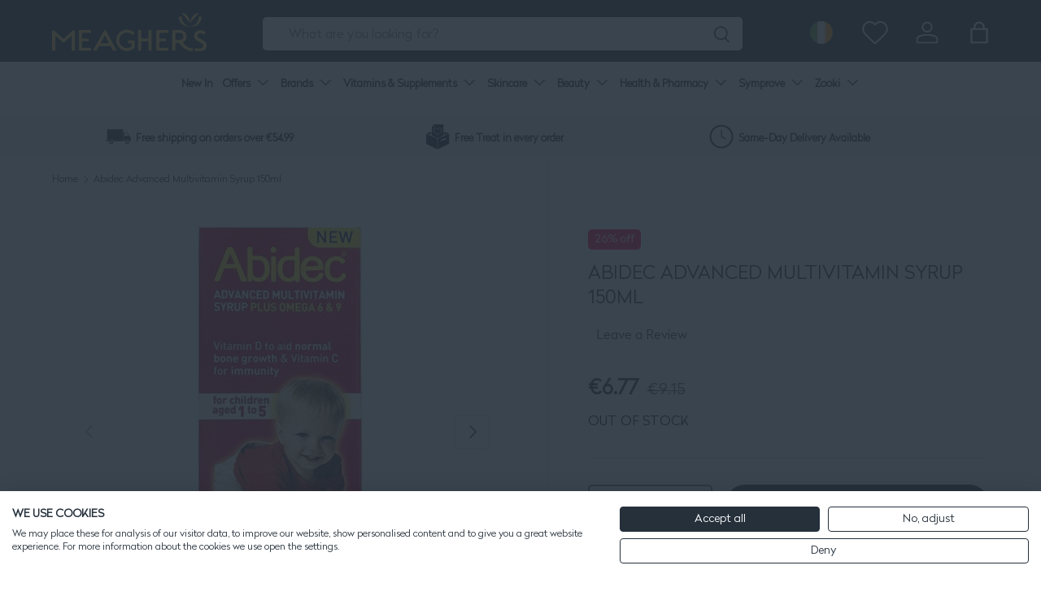

--- FILE ---
content_type: text/javascript; charset=utf-8
request_url: https://www.meagherspharmacy.ie/products/abidec-advanced-multi-vitamin-syrup-plus-omega-6-9.js
body_size: 1096
content:
{"id":4667213119601,"title":"Abidec Advanced Multivitamin Syrup 150ml","handle":"abidec-advanced-multi-vitamin-syrup-plus-omega-6-9","description":"\u003cp\u003e\u003cspan data-mce-fragment=\"1\"\u003eAbidec Advanced Multivitamin Syrup is a multivitamin oral solution, specially formulated for children aged 1-5 years. This raspberry flavoured syrup contains Vitamin C to improve immunity and Vitamin D to aid normal bone growth and maintain strong bones and teeth.\u003c\/span\u003e\u003cbr data-mce-fragment=\"1\"\u003e\u003c\/p\u003e\n\u003ch5\u003eDirections\u003c\/h5\u003e\n\u003cp\u003e\u003cspan\u003eChildren 1 to 5 years: 2 teaspoons (10ml) a day\u003c\/span\u003e\u003c\/p\u003e\n\u003ch5\u003e\u003cspan\u003eIngredients\u003c\/span\u003e\u003c\/h5\u003e\n\u003cp\u003e\u003cspan\u003eSugar, Purified Water, Emulsifier: Polysorbate 80, Vitamin C (Ascorbic Acid), Acidity Regulator: Sodium Hydroxide, Niacin (Vitamin B3), Blackcurrant Seed Oil (Antioxidant: D-Alpha-Tocopherol), Colour: Carmine, Flavouring (Propylene Glycol, Glycerl Triacetate), Thiamine Hydrochloride, Riboflavin, Pantothenic Acid (Calcium Pantothenate), Vitamin E (DL-ALpha-Tocopheryl Acetate), Vitamin A Acetate, Vitamin B6 (Pyridoxine Hydrochloride), Vitamin D3 (Antioxidant: DL-Alpha Tocopherol, Chloecalciferol, Medium Chain Triglycerides), Biotin, Vitamin K, Vitamin B12.\u003c\/span\u003e\u003c\/p\u003e","published_at":"2023-02-16T08:58:35+00:00","created_at":"2021-02-10T17:17:49+00:00","vendor":"Abidec","type":"Children's Vitamins","tags":["abidec","back to school","children vitamins","January Sale","Monthly offers","multi-vitamin","multivitamin","offer","under-10","VAT 13.5","vitamins \u0026 supplements"],"price":677,"price_min":677,"price_max":677,"available":false,"price_varies":false,"compare_at_price":915,"compare_at_price_min":915,"compare_at_price_max":915,"compare_at_price_varies":false,"variants":[{"id":32312080433265,"title":"Default Title","option1":"Default Title","option2":null,"option3":null,"sku":"78463","requires_shipping":true,"taxable":true,"featured_image":null,"available":false,"name":"Abidec Advanced Multivitamin Syrup 150ml","public_title":null,"options":["Default Title"],"price":677,"weight":300,"compare_at_price":915,"inventory_management":"shopify","barcode":"5012616264320","quantity_rule":{"min":1,"max":null,"increment":1},"quantity_price_breaks":[],"requires_selling_plan":false,"selling_plan_allocations":[]}],"images":["\/\/cdn.shopify.com\/s\/files\/1\/0035\/4523\/5569\/files\/abidec-advanced-multivitamin-syrup-150ml-childrens-vitamins-meaghers-pharmacy-30604671221873.jpg?v=1690296842","\/\/cdn.shopify.com\/s\/files\/1\/0035\/4523\/5569\/files\/abidec-advanced-multivitamin-syrup-150ml-childrens-vitamins-meaghers-pharmacy-30604671254641.jpg?v=1690296674","\/\/cdn.shopify.com\/s\/files\/1\/0035\/4523\/5569\/files\/abidec-advanced-multivitamin-syrup-150ml-childrens-vitamins-meaghers-pharmacy-30604671287409.jpg?v=1690296848","\/\/cdn.shopify.com\/s\/files\/1\/0035\/4523\/5569\/files\/abidec-advanced-multivitamin-syrup-150ml-childrens-vitamins-meaghers-pharmacy-16628889518193.jpg?v=1690296852"],"featured_image":"\/\/cdn.shopify.com\/s\/files\/1\/0035\/4523\/5569\/files\/abidec-advanced-multivitamin-syrup-150ml-childrens-vitamins-meaghers-pharmacy-30604671221873.jpg?v=1690296842","options":[{"name":"Title","position":1,"values":["Default Title"]}],"url":"\/products\/abidec-advanced-multi-vitamin-syrup-plus-omega-6-9","media":[{"alt":"Abidec Childrens Vitamins Abidec Advanced Multivitamin Syrup 150ml","id":43877597643096,"position":1,"preview_image":{"aspect_ratio":1.0,"height":1000,"width":1000,"src":"https:\/\/cdn.shopify.com\/s\/files\/1\/0035\/4523\/5569\/files\/abidec-advanced-multivitamin-syrup-150ml-childrens-vitamins-meaghers-pharmacy-30604671221873.jpg?v=1690296842"},"aspect_ratio":1.0,"height":1000,"media_type":"image","src":"https:\/\/cdn.shopify.com\/s\/files\/1\/0035\/4523\/5569\/files\/abidec-advanced-multivitamin-syrup-150ml-childrens-vitamins-meaghers-pharmacy-30604671221873.jpg?v=1690296842","width":1000},{"alt":"Abidec Childrens Vitamins Abidec Advanced Multivitamin Syrup 150ml","id":43877577163096,"position":2,"preview_image":{"aspect_ratio":1.0,"height":1000,"width":1000,"src":"https:\/\/cdn.shopify.com\/s\/files\/1\/0035\/4523\/5569\/files\/abidec-advanced-multivitamin-syrup-150ml-childrens-vitamins-meaghers-pharmacy-30604671254641.jpg?v=1690296674"},"aspect_ratio":1.0,"height":1000,"media_type":"image","src":"https:\/\/cdn.shopify.com\/s\/files\/1\/0035\/4523\/5569\/files\/abidec-advanced-multivitamin-syrup-150ml-childrens-vitamins-meaghers-pharmacy-30604671254641.jpg?v=1690296674","width":1000},{"alt":"Abidec Childrens Vitamins Abidec Advanced Multivitamin Syrup 150ml","id":43877598626136,"position":3,"preview_image":{"aspect_ratio":1.0,"height":1000,"width":1000,"src":"https:\/\/cdn.shopify.com\/s\/files\/1\/0035\/4523\/5569\/files\/abidec-advanced-multivitamin-syrup-150ml-childrens-vitamins-meaghers-pharmacy-30604671287409.jpg?v=1690296848"},"aspect_ratio":1.0,"height":1000,"media_type":"image","src":"https:\/\/cdn.shopify.com\/s\/files\/1\/0035\/4523\/5569\/files\/abidec-advanced-multivitamin-syrup-150ml-childrens-vitamins-meaghers-pharmacy-30604671287409.jpg?v=1690296848","width":1000},{"alt":"Abidec Childrens Vitamins Abidec Advanced Multivitamin Syrup 150ml","id":43877599347032,"position":4,"preview_image":{"aspect_ratio":1.0,"height":1000,"width":1000,"src":"https:\/\/cdn.shopify.com\/s\/files\/1\/0035\/4523\/5569\/files\/abidec-advanced-multivitamin-syrup-150ml-childrens-vitamins-meaghers-pharmacy-16628889518193.jpg?v=1690296852"},"aspect_ratio":1.0,"height":1000,"media_type":"image","src":"https:\/\/cdn.shopify.com\/s\/files\/1\/0035\/4523\/5569\/files\/abidec-advanced-multivitamin-syrup-150ml-childrens-vitamins-meaghers-pharmacy-16628889518193.jpg?v=1690296852","width":1000}],"requires_selling_plan":false,"selling_plan_groups":[]}

--- FILE ---
content_type: application/javascript; charset=utf-8
request_url: https://config.gorgias.chat/bundle-loader/01GYCCMJGX7XSBQYZ0P9TK8QR3?source=shopify1click&shop=meaghers.myshopify.com
body_size: 1225
content:
(function(){var v=22213,r=document.createElement("script");if(r.src="https://config.gorgias.chat/gorgias-chat-bundle.js?rev=49886c7b&appKey=01GYCCMJGX7XSBQYZ0P9TK8QR3",r.id="gorgias-chat-bundle",r.setAttribute("data-ot-ignore",""),window.GorgiasChat){console.warn("[GORGIAS-CHAT] Another chat was detected. Check that you did not add Gorgias chat snippet twice.",{chatSkipped:{appKey:"01GYCCMJGX7XSBQYZ0P9TK8QR3",applicationId:"22213"}});return}var w={get(a,o){if(o!="init"&&o!="resolve"&&o!="constructor"&&typeof o!="symbol")throw new Error('You are trying to use the Gorgias Chat API before its initialization (property or function "'+o+'")! Please use `GorgiasChat.init()`. Refer to our documentation https://docs.gorgias.com/gorgias-chat/advanced-customization-new-chat for more info.');let e=a[o];return typeof e=="function"?e.bind(a):e}};window.GorgiasChat=new Proxy({},w);var s=new Promise(function(a,o){window.GorgiasChat.resolve=a});window.GorgiasChat.init=function(){return s},console.log("[GORGIAS-CHAT] Loading chat 01GYCCMJGX7XSBQYZ0P9TK8QR3..."),window.gorgiasChatPendingEvents=[];function d(){document.body.appendChild(r)}function h(){document.readyState==="loading"?document.addEventListener("DOMContentLoaded",d):d()}try{var u={method:"show-on-specific-pages",conditions:[{id:"24cb1a59-9ee1-4836-ac9e-52a33511b85f",value:"https://www.meagherspharmacy.ie/collections/zooki",operator:"contain"},{id:"f2c80545-3a4c-48ae-a28c-3986694be4c1",value:"https://www.meagherspharmacy.ie/collections/revive-active",operator:"contain"},{id:"0ef336dd-bd87-4d11-be08-b0f6ed128f6c",value:"https://www.meagherspharmacy.ie/collections/cleanmarine",operator:"contain"},{id:"3f3ef950-2041-40b2-b0b6-6cef13be1c5c",value:"https://www.meagherspharmacy.ie/collections/fabu",operator:"contain"},{id:"cb119f19-754d-4052-9f80-8dd834cac342",value:"https://www.meagherspharmacy.ie/collections/natures-plus",operator:"contain"},{id:"bdbfdfc5-1863-4739-8eba-a360b6203f06",value:"https://www.meagherspharmacy.ie/collections/la-roche-posay",operator:"contain"},{id:"af0f6ddf-16e3-4811-9886-664d64d2dc4f",value:"https://www.meagherspharmacy.ie/collections/vichy",operator:"contain"}],matchConditions:"some"},l=function(o){var e,t,n;const i=o.startsWith("http"),c=new URL(i?o:"https://"+o);return((e=window.location.hostname)===null||e===void 0?void 0:e.toLowerCase().replace("//www.","//"))===c.hostname&&((t=window.location.pathname)===null||t===void 0?void 0:t.toLowerCase())===c.pathname&&((n=window.location.search)===null||n===void 0?void 0:n.toLowerCase())===c.search&&(!i||window.location.protocol===c.protocol)},g=function(o){var e,t;const n=(e=o.value)===null||e===void 0?void 0:e.toLowerCase().replace("//www.","//"),i=(t=window.location.href)===null||t===void 0?void 0:t.toLowerCase().replace("//www.","//");switch(o.operator){case"equal":return l(n);case"not-equal":return!l(n);case"contain":return i.includes(n);case"not-contain":return!i.includes(n)}},p=function(o){var e;if(!o||Object.keys(o).length===0||(o==null?void 0:o.method)==="show-on-every-page"||!((e=window.location.hostname)===null||e===void 0)&&e.includes("shopify-checkout"))return!0;if(!o.conditions||!o.matchConditions)return console.warn("Gorgias Chat visibility settings are invalid:",o),!0;const t=o.conditions[o.matchConditions](g);return o.method==="hide-on-specific-pages"?!t:t},f=p(u);f?h():console.warn("Gorgias Chat is not shown on this page because of the visibility settings.")}catch(a){console.warn("Gorgias Chat visibility settings are invalid.",a),h()}var m={get(a,o){if(o!="init")throw new Error("You are using the legacy `gorgiasChat` Chat API! Please use `GorgiasChat` instead. Refer to our documentation https://docs.gorgias.com/gorgias-chat/advanced-customization-new-chat for more info.");let e=a[o];return typeof e=="function"?e.bind(a):e}};window.gorgiasChat=new Proxy({},m),window.gorgiasChat.init=function(){return console.warn("You are using the legacy `gorgiasChat.init()` function, please use the new `GorgiasChat` chat API (`GorgiasChat.init()`). Refer to our documentation https://docs.gorgias.com/gorgias-chat/advanced-customization-new-chat for more info."),s}})();
